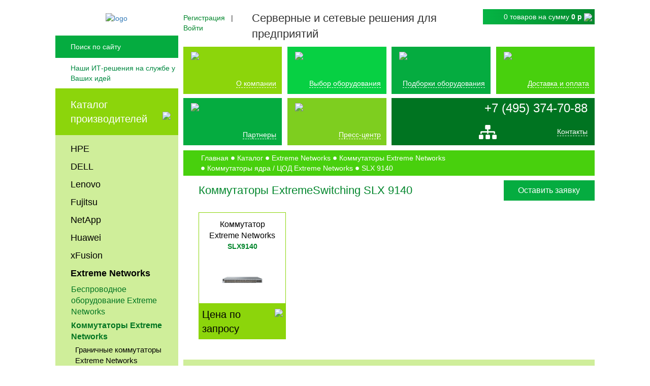

--- FILE ---
content_type: text/html; charset=UTF-8
request_url: https://www.servers-net.ru/catalog/slx-9140
body_size: 15703
content:
	<!DOCTYPE html>
	<html lang="ru">
	<head>
		<meta charset="UTF-8">
		<meta name="viewport" content="width=device-width, initial-scale=1">
		<title>Коммутаторы ExtremeSwitching SLX 9140 — характеристики, описание, цена</title>
		<link rel="preload" href="/bitrix/fonts/fontawesome-webfont.woff2?v=4.3.0" as="font">
	    	  	<link rel="icon" href="/favicon.svg" type="image/svg+xml">

        <meta name="description" content="Коммутаторы ExtremeSwitching SLX 9140 ориентированы на применение в центрах обработки данных. Это производительная и надежная модель." />
                <script type="text/javascript" data-skip-moving="true">(function(w, d, n) {var cl = "bx-core";var ht = d.documentElement;var htc = ht ? ht.className : undefined;if (htc === undefined || htc.indexOf(cl) !== -1){return;}var ua = n.userAgent;if (/(iPad;)|(iPhone;)/i.test(ua)){cl += " bx-ios";}else if (/Android/i.test(ua)){cl += " bx-android";}cl += (/(ipad|iphone|android|mobile|touch)/i.test(ua) ? " bx-touch" : " bx-no-touch");cl += w.devicePixelRatio && w.devicePixelRatio >= 2? " bx-retina": " bx-no-retina";var ieVersion = -1;if (/AppleWebKit/.test(ua)){cl += " bx-chrome";}else if ((ieVersion = getIeVersion()) > 0){cl += " bx-ie bx-ie" + ieVersion;if (ieVersion > 7 && ieVersion < 10 && !isDoctype()){cl += " bx-quirks";}}else if (/Opera/.test(ua)){cl += " bx-opera";}else if (/Gecko/.test(ua)){cl += " bx-firefox";}if (/Macintosh/i.test(ua)){cl += " bx-mac";}ht.className = htc ? htc + " " + cl : cl;function isDoctype(){if (d.compatMode){return d.compatMode == "CSS1Compat";}return d.documentElement && d.documentElement.clientHeight;}function getIeVersion(){if (/Opera/i.test(ua) || /Webkit/i.test(ua) || /Firefox/i.test(ua) || /Chrome/i.test(ua)){return -1;}var rv = -1;if (!!(w.MSStream) && !(w.ActiveXObject) && ("ActiveXObject" in w)){rv = 11;}else if (!!d.documentMode && d.documentMode >= 10){rv = 10;}else if (!!d.documentMode && d.documentMode >= 9){rv = 9;}else if (d.attachEvent && !/Opera/.test(ua)){rv = 8;}if (rv == -1 || rv == 8){var re;if (n.appName == "Microsoft Internet Explorer"){re = new RegExp("MSIE ([0-9]+[\.0-9]*)");if (re.exec(ua) != null){rv = parseFloat(RegExp.$1);}}else if (n.appName == "Netscape"){rv = 11;re = new RegExp("Trident/.*rv:([0-9]+[\.0-9]*)");if (re.exec(ua) != null){rv = parseFloat(RegExp.$1);}}}return rv;}})(window, document, navigator);</script>


<link href="/bitrix/cache/css/s1/servers-net/kernel_main/kernel_main_v1.css?172779784828585" type="text/css"  rel="stylesheet" />
<link href="/bitrix/js/ui/fonts/opensans/ui.font.opensans.min.css?17277962271861" type="text/css"  rel="stylesheet" />
<link href="/bitrix/css/main/bootstrap.min.css?1727796225121326" type="text/css"  rel="stylesheet" />
<link href="/bitrix/css/main/themes/blue/style.min.css?1727796225331" type="text/css"  rel="stylesheet" />
<link href="/bitrix/cache/css/s1/servers-net/page_ebbd707ef06c2f960ca20907c69b93f3/page_ebbd707ef06c2f960ca20907c69b93f3_v1.css?17277967414420" type="text/css"  rel="stylesheet" />
<link href="/bitrix/cache/css/s1/servers-net/template_1475a5534e7914653fc8163725b879fd/template_1475a5534e7914653fc8163725b879fd_v1.css?1757502834241416" type="text/css"  data-template-style="true" rel="stylesheet" />
        


<link rel="canonical" href="/catalog/slx-9140" />
<style>img.lazydbx{opacity:0}img.lazydbx:not(.initial){transition:opacity 1s}img.lazydbx.initial,img.lazydbx.loaded,img.lazydbx.error{opacity: 1}</style>



        		<!-- Google Tag Manager -->
				<!-- End Google Tag Manager -->
	</head>
	
<!-- Google tag (gtag.js) -->
	<body>
		<!-- Google Tag Manager (noscript) -->
		<noscript><iframe src="https://www.googletagmanager.com/ns.html?id=GTM-K4WG9TR"
		height="0" width="0" style="display:none;visibility:hidden"></iframe></noscript>
		<!-- End Google Tag Manager (noscript) -->
	    <div id="panel"></div>
		<div id="wrap">
			<div class="upper-wrap">
				<div class="sidebar">
					<div class="logo">
						<a href="/"><img alt="logo" src="data:image/svg+xml,%3Csvg%20width=%22400%22%20height=%22154%22%20xmlns=%22http://www.w3.org/2000/svg%22%20viewBox=%220%200%22%3E%3C/svg%3E" data-src="/bitrix/templates/servers-net/images/logo.png" class="lazydbx"></a>
					</div>
					<div id="search">
					<form action="/search/index.php">
		<a class="sitemap-mobile" href="#"><img src="data:image/svg+xml,%3Csvg%20width=%2237%22%20height=%2237%22%20xmlns=%22http://www.w3.org/2000/svg%22%20viewBox=%220%200%22%3E%3C/svg%3E" data-src="/bitrix/templates/servers-net/images/sitemap.png" class="lazydbx"></a>	<input id="search-field" align="right" placeholder="Поиск по сайту" type="text" name="q" maxlength="50"/>
	<input name="s" type="submit" class="search-button" value="" />
</form>
					</div>
					<div class="slogan">Наши ИТ-решения на службе у Ваших идей</div>
					<div id="vendors-catalog">
					<nav>
						<div class="vendors-head">
							<a href="/catalog/">Каталог производителей</a>
							<img src="data:image/svg+xml,%3Csvg%20width=%2218%22%20height=%2229%22%20xmlns=%22http://www.w3.org/2000/svg%22%20viewBox=%220%200%22%3E%3C/svg%3E" data-src="/bitrix/templates/servers-net/images/left-arrow.png" class="lazydbx">
							</div>
<ul class="vendors-list">
<li class='1994 navigation-catalog-level-1' id='bx_1847241719_1994'><a href='/catalog/hp'>HPE</a><ul class='section_1 hidden'></ul></li><li class='480 navigation-catalog-level-1' id='bx_1847241719_480'><a href='/catalog/dell'>DELL</a><ul class='section_1 hidden'></ul></li><li class='692 navigation-catalog-level-1' id='bx_1847241719_692'><a href='/catalog/lenovo'>Lenovo</a><ul class='section_1 hidden'></ul></li><li class='782 navigation-catalog-level-1' id='bx_1847241719_782'><a href='/catalog/fujitsu'>Fujitsu</a><ul class='section_1 hidden'></ul></li><li class='881 navigation-catalog-level-1' id='bx_1847241719_881'><a href='/catalog/netapp'>NetApp</a><ul class='section_1 hidden'></ul></li><li class='929 navigation-catalog-level-1' id='bx_1847241719_929'><a href='/catalog/huawei'>Huawei</a><ul class='section_1 hidden'></ul></li><li class='7089 navigation-catalog-level-1' id='bx_1847241719_7089'><a href='/catalog/xfusion'>xFusion</a><ul class='section_1 hidden'></ul></li><li class='1282 navigation-catalog-level-1' id='bx_1847241719_1282'><a href='/catalog/extreme_networks'>Extreme Networks</a><ul class='section_1 hidden'></ul></li><li class="vendors-bottom"><a href="#" class="showAllVendors">Все вендоры</a></li>
</ul>
					</nav>
				</div>
				<div class="equipment-catalog">
					<nav>
						<div class="equipment-head">
							<p>Основное оборудование</p>
							<img src="data:image/svg+xml,%3Csvg%20width=%2218%22%20height=%2229%22%20xmlns=%22http://www.w3.org/2000/svg%22%20viewBox=%220%200%22%3E%3C/svg%3E" data-src="/bitrix/templates/servers-net/images/left-arrow.png" class="lazydbx">
						</div>
						<ul class="equipment-list">
<li class='6418 navigation-catalog-level-1' id='bx_4145281613_6418'><a href='/types/servers/'>Серверы</a><ul class='section_1 hidden'></ul></li><li class='6419 navigation-catalog-level-1' id='bx_4145281613_6419'><a href='/types/storages/'>Системы хранения данных</a><ul class='section_1 hidden'></ul></li><li class='6420 navigation-catalog-level-1' id='bx_4145281613_6420'><a href='/types/networking/'>Сетевое оборудование</a><ul class='section_1 hidden'></ul></li><li class='6421 navigation-catalog-level-1' id='bx_4145281613_6421'><a href='/types/parts/'>Комплектующие для серверов</a><ul class='section_1 hidden'></ul></li><li class='6422 navigation-catalog-level-1' id='bx_4145281613_6422'><a href='/types/composable_sistems/'>Компонуемые системы</a><ul class='section_1 hidden'></ul></li><li class='6423 navigation-catalog-level-1' id='bx_4145281613_6423'><a href='/types/security_solutions/'>Решения по безопасности</a><ul class='section_1 hidden'></ul></li><li class='6424 navigation-catalog-level-1' id='bx_4145281613_6424'><a href='/types/software/'>Программное обеспечение</a><ul class='section_1 hidden'></ul></li><li class='6425 navigation-catalog-level-1' id='bx_4145281613_6425'><a href='/types/mounting_equipment/'>Монтажное оборудование</a><ul class='section_1 hidden'></ul></li><li class='6652 navigation-catalog-level-1' id='bx_4145281613_6652'><a href='/types/uninterruptible_power_supply/'>Источники бесперебойного питания</a><ul class='section_1 hidden'></ul></li></ul>	
						<div class="equipment-bottom"></div>
					</nav>
				</div>
				<div id="contacts">
					<div class="address"> Москва, Нахимовский проспект, 31 корп. 3</div>
					<div class="phone-number">+7 (495) 374-70-88</div>
				</div>
			</div>
			<div class="header-tablet">
				<div class="upper-block">
									<div class="mobile-contacts">
										<div class="mobile-header-contacts">
									<div id="phone-number"><a href="tel:+74953747088">+7 (495) 374-70-88</a></div>
								</div>
								<div class="mobile-header-social">
									<div class="mail-sitemap">
										<div class="mobile-mail"><a href="mailto:mail@servers-net.ru" class="mail"><img src="data:image/svg+xml,%3Csvg%20width=%22512%22%20height=%22512%22%20xmlns=%22http://www.w3.org/2000/svg%22%20viewBox=%220%200%22%3E%3C/svg%3E" alt="" data-src="/bitrix/templates/servers-net/images/mail-1.png" class="lazydbx"></a></div>
									</div>
									<div class="contacts-link">
										<a href="/contacts">Контакты</a>
									</div>
									</div>
									</div>
									<div class="cart-and-h1-mobile">
						<div id="cart" class="show-cart">
							<div id="bx_basketFKauiI" class="bx-basket"><!--'start_frame_cache_bx_basketFKauiI'--><div class="cart-top">
<a href="/personal/cart" class="cart-icon"></a>
<p>
	0 товаров					<span>
						на сумму <b class="cart-sum">0 р</b></p>
					</span>
						</p>
	<div class="mobile-auth">
														<a href="#" data-toggle="modal" data-target="#registerInner"><i class="fa fa-user" aria-hidden="true"></i></a>
							&nbsp;&nbsp;|&nbsp;&nbsp;
							<a href="#" data-toggle="modal" data-target="#loginInner"><i class="fa fa-lock"></i></a>				</div>
	<a class="cart-view" href="/personal/cart">
		<img class="web lazydbx" src="data:image/svg+xml,%3Csvg%20width=%2222%22%20height=%2213%22%20xmlns=%22http://www.w3.org/2000/svg%22%20viewBox=%220%200%22%3E%3C/svg%3E" data-src="/bitrix/templates/servers-net/images/down-arrow.png">
		<img class="mobile lazydbx" src="data:image/svg+xml,%3Csvg%20width=%2238%22%20height=%2233%22%20xmlns=%22http://www.w3.org/2000/svg%22%20viewBox=%220%200%22%3E%3C/svg%3E" data-src="/bitrix/templates/servers-net/images/cart-finger-green.png">
	</a>
	</div>
		
<!--'end_frame_cache_bx_basketFKauiI'--></div>
						</div>
														<p class="h1-slogan">Серверные и сетевые решения <br>для предприятий</p>					</div>
				<div class="logo">
													<a href="/"><img src="data:image/svg+xml,%3Csvg%20width=%22400%22%20height=%22154%22%20xmlns=%22http://www.w3.org/2000/svg%22%20viewBox=%220%200%22%3E%3C/svg%3E" data-src="/bitrix/templates/servers-net/images/logo.png" class="lazydbx"></a>						
				</div>
				<div class="other-blocks">
					<div class="cart-and-h1">
						<div id="cart" class="show-cart">
							<div id="bx_basketT0kNhm" class="bx-basket"><!--'start_frame_cache_bx_basketT0kNhm'--><div class="cart-top">
<a href="/personal/cart" class="cart-icon"></a>
<p>
	0 товаров					<span>
						на сумму <b class="cart-sum">0 р</b></p>
					</span>
						</p>
	<div class="mobile-auth">
														<a href="#" data-toggle="modal" data-target="#registerInner"><i class="fa fa-user" aria-hidden="true"></i></a>
							&nbsp;&nbsp;|&nbsp;&nbsp;
							<a href="#" data-toggle="modal" data-target="#loginInner"><i class="fa fa-lock"></i></a>				</div>
	<a class="cart-view" href="/personal/cart">
		<img class="web lazydbx" src="data:image/svg+xml,%3Csvg%20width=%2222%22%20height=%2213%22%20xmlns=%22http://www.w3.org/2000/svg%22%20viewBox=%220%200%22%3E%3C/svg%3E" data-src="/bitrix/templates/servers-net/images/down-arrow.png">
		<img class="mobile lazydbx" src="data:image/svg+xml,%3Csvg%20width=%2238%22%20height=%2233%22%20xmlns=%22http://www.w3.org/2000/svg%22%20viewBox=%220%200%22%3E%3C/svg%3E" data-src="/bitrix/templates/servers-net/images/cart-finger-green.png">
	</a>
	</div>
		
<!--'end_frame_cache_bx_basketT0kNhm'--></div>
						</div>
														<p class="h1-slogan">Серверные и сетевые решения для предприятий</p>					</div>
				<div class="auth-and-search">
				<div id="search">
					<form action="/search/index.php">
		<a class="sitemap-mobile" href="#"><img src="data:image/svg+xml,%3Csvg%20width=%2237%22%20height=%2237%22%20xmlns=%22http://www.w3.org/2000/svg%22%20viewBox=%220%200%22%3E%3C/svg%3E" data-src="/bitrix/templates/servers-net/images/sitemap.png" class="lazydbx"></a>	<input id="search-field" align="right" placeholder="Поиск по сайту" type="text" name="q" maxlength="50"/>
	<input name="s" type="submit" class="search-button" value="" />
</form>
					</div>
				</div>
											<div class="mobile-menu">
							<div class="menu-hidden-button">
								<p>Меню</p>
								<button class="hidden-button" data-toggle="modal" data-target="#mobile-menu">
									<img src="data:image/svg+xml,%3Csvg%20width=%2262%22%20height=%2252%22%20xmlns=%22http://www.w3.org/2000/svg%22%20viewBox=%220%200%22%3E%3C/svg%3E" data-src="/bitrix/templates/servers-net/images/mobile-menu.jpg" class="lazydbx">
	  </button>
							</div>		
	  
	    
	<div class="catalog-menu">
		<div class="vendors-mobile">
			<div class="dropdown">
	  <a class="dropdown-toggle catalog-menu-mobile" id="dropdownMenuLink" data-toggle="dropdown" aria-haspopup="true" aria-expanded="false">
	    Каталог производителей
	  </a>

	  <div class="dropdown-menu mobile-vendors" aria-labelledby="dropdownMenuLink">
	  <ul class="equipment-list">
<li class='1994 navigation-catalog-level-1' id='bx_2148846299_1994'><a href='/catalog/hp'>HPE</a><ul class='section_1 hidden'></ul></li><li class='480 navigation-catalog-level-1' id='bx_2148846299_480'><a href='/catalog/dell'>DELL</a><ul class='section_1 hidden'></ul></li><li class='692 navigation-catalog-level-1' id='bx_2148846299_692'><a href='/catalog/lenovo'>Lenovo</a><ul class='section_1 hidden'></ul></li><li class='782 navigation-catalog-level-1' id='bx_2148846299_782'><a href='/catalog/fujitsu'>Fujitsu</a><ul class='section_1 hidden'></ul></li><li class='881 navigation-catalog-level-1' id='bx_2148846299_881'><a href='/catalog/netapp'>NetApp</a><ul class='section_1 hidden'></ul></li><li class='929 navigation-catalog-level-1' id='bx_2148846299_929'><a href='/catalog/huawei'>Huawei</a><ul class='section_1 hidden'></ul></li><li class='7089 navigation-catalog-level-1' id='bx_2148846299_7089'><a href='/catalog/xfusion'>xFusion</a><ul class='section_1 hidden'></ul></li><li class='7685 navigation-catalog-level-1' id='bx_2148846299_7685'><a href='/catalog/astra-linux'>Astra Linux</a><ul class='section_1 hidden'></ul></li><li class='8218 navigation-catalog-level-1' id='bx_2148846299_8218'><a href='/catalog/atlas'>ATLAS</a><ul class='section_1 hidden'></ul></li><li class='7690 navigation-catalog-level-1' id='bx_2148846299_7690'><a href='/catalog/basealt'>BaseAtl</a><ul class='section_1 hidden'></ul></li><li class='7949 navigation-catalog-level-1' id='bx_2148846299_7949'><a href='/catalog/baum'>BAUM</a><ul class='section_1 hidden'></ul></li><li class='6444 navigation-catalog-level-1' id='bx_2148846299_6444'><a href='/catalog/cisco'>Cisco</a><ul class='section_1 hidden'></ul></li><li class='7996 navigation-catalog-level-1' id='bx_2148846299_7996'><a href='/catalog/crusader'>Crusader</a><ul class='section_1 hidden'></ul></li><li class='7872 navigation-catalog-level-1' id='bx_2148846299_7872'><a href='/catalog/cyberpower'>CyberPower</a><ul class='section_1 hidden'></ul></li><li class='7778 navigation-catalog-level-1' id='bx_2148846299_7778'><a href='/catalog/dcn'>DCN</a><ul class='section_1 hidden'></ul></li><li class='8453 navigation-catalog-level-1' id='bx_2148846299_8453'><a href='/catalog/delta-computers'>Delta Computers</a><ul class='section_1 hidden'></ul></li><li class='7850 navigation-catalog-level-1' id='bx_2148846299_7850'><a href='/catalog/f-plus-tech'>F+ tech</a><ul class='section_1 hidden'></ul></li><li class='8217 navigation-catalog-level-1' id='bx_2148846299_8217'><a href='/catalog/gagarin'>GAGARIN</a><ul class='section_1 hidden'></ul></li><li class='7994 navigation-catalog-level-1' id='bx_2148846299_7994'><a href='/catalog/gigabyte'>Gigabyte</a><ul class='section_1 hidden'></ul></li><li class='8000 navigation-catalog-level-1' id='bx_2148846299_8000'><a href='/catalog/h3c'>H3C</a><ul class='section_1 hidden'></ul></li><li class='7945 navigation-catalog-level-1' id='bx_2148846299_7945'><a href='/catalog/helius'>Helius</a><ul class='section_1 hidden'></ul></li><li class='7957 navigation-catalog-level-1' id='bx_2148846299_7957'><a href='/catalog/icl'>ICL Техно</a><ul class='section_1 hidden'></ul></li><li class='8042 navigation-catalog-level-1' id='bx_2148846299_8042'><a href='/catalog/infotecs'>Infotecs</a><ul class='section_1 hidden'></ul></li><li class='7989 navigation-catalog-level-1' id='bx_2148846299_7989'><a href='/catalog/inspur'>Inspur</a><ul class='section_1 hidden'></ul></li><li class='8443 navigation-catalog-level-1' id='bx_2148846299_8443'><a href='/catalog/iqtools'>IQTools</a><ul class='section_1 hidden'></ul></li><li class='8164 navigation-catalog-level-1' id='bx_2148846299_8164'><a href='/catalog/iru'>iRU</a><ul class='section_1 hidden'></ul></li><li class='8430 navigation-catalog-level-1' id='bx_2148846299_8430'><a href='/catalog/iva'>IVA Technologies</a><ul class='section_1 hidden'></ul></li><li class='8471 navigation-catalog-level-1' id='bx_2148846299_8471'><a href='/catalog/linki'>Linki</a><ul class='section_1 hidden'></ul></li><li class='7867 navigation-catalog-level-1' id='bx_2148846299_7867'><a href='/catalog/maipu'>Maipu</a><ul class='section_1 hidden'></ul></li><li class='7984 navigation-catalog-level-1' id='bx_2148846299_7984'><a href='/catalog/nerpa'>Nerpa</a><ul class='section_1 hidden'></ul></li><li class='8572 navigation-catalog-level-1' id='bx_2148846299_8572'><a href='/catalog/openyard'>OpenYard</a><ul class='section_1 hidden'></ul></li><li class='8436 navigation-catalog-level-1' id='bx_2148846299_8436'><a href='/catalog/postgres-pro'>Postgres Pro</a><ul class='section_1 hidden'></ul></li><li class='8003 navigation-catalog-level-1' id='bx_2148846299_8003'><a href='/catalog/qsan'>QSAN</a><ul class='section_1 hidden'></ul></li><li class='7408 navigation-catalog-level-1' id='bx_2148846299_7408'><a href='/catalog/qtech'>QTECH</a><ul class='section_1 hidden'></ul></li><li class='7947 navigation-catalog-level-1' id='bx_2148846299_7947'><a href='/catalog/raidix'>RAIDIX</a><ul class='section_1 hidden'></ul></li><li class='8536 navigation-catalog-level-1' id='bx_2148846299_8536'><a href='/catalog/rdw-computers'>RDW Computers</a><ul class='section_1 hidden'></ul></li><li class='7692 navigation-catalog-level-1' id='bx_2148846299_7692'><a href='/catalog/red-hat'>Red Hat</a><ul class='section_1 hidden'></ul></li><li class='7466 navigation-catalog-level-1' id='bx_2148846299_7466'><a href='/catalog/rikor'>Rikor</a><ul class='section_1 hidden'></ul></li><li class='7725 navigation-catalog-level-1' id='bx_2148846299_7725'><a href='/catalog/ruijie-networks'>Ruijie Networks</a><ul class='section_1 hidden'></ul></li><li class='7463 navigation-catalog-level-1' id='bx_2148846299_7463'><a href='/catalog/sitronics'>Sitronics</a><ul class='section_1 hidden'></ul></li><li class='8344 navigation-catalog-level-1' id='bx_2148846299_8344'><a href='/catalog/snr'>SNR</a><ul class='section_1 hidden'></ul></li><li class='8068 navigation-catalog-level-1' id='bx_2148846299_8068'><a href='/catalog/usergate'>UserGate</a><ul class='section_1 hidden'></ul></li><li class='7979 navigation-catalog-level-1' id='bx_2148846299_7979'><a href='/catalog/utinet'>UTINET</a><ul class='section_1 hidden'></ul></li><li class='8227 navigation-catalog-level-1' id='bx_2148846299_8227'><a href='/catalog/zrj'>ZRJ</a><ul class='section_1 hidden'></ul></li><li class='7816 navigation-catalog-level-1' id='bx_2148846299_7816'><a href='/catalog/abitech-pro'>Абитех Про</a><ul class='section_1 hidden'></ul></li><li class='8171 navigation-catalog-level-1' id='bx_2148846299_8171'><a href='/catalog/aquarius'>Аквариус</a><ul class='section_1 hidden'></ul></li><li class='7687 navigation-catalog-level-1' id='bx_2148846299_7687'><a href='/catalog/almi-partner'>АЛМИ Партнер</a><ul class='section_1 hidden'></ul></li><li class='8266 navigation-catalog-level-1' id='bx_2148846299_8266'><a href='/catalog/argo'>АРГО</a><ul class='section_1 hidden'></ul></li><li class='7835 navigation-catalog-level-1' id='bx_2148846299_7835'><a href='/catalog/vector-technologies'>Вектор Технологии</a><ul class='section_1 hidden'></ul></li><li class='7938 navigation-catalog-level-1' id='bx_2148846299_7938'><a href='/catalog/graviton'>Гравитон</a><ul class='section_1 hidden'></ul></li><li class='8489 navigation-catalog-level-1' id='bx_2148846299_8489'><a href='/catalog/dataru'>ДатаРу</a><ul class='section_1 hidden'></ul></li><li class='8096 navigation-catalog-level-1' id='bx_2148846299_8096'><a href='/catalog/ermak'>Ермак</a><ul class='section_1 hidden'></ul></li><li class='7700 navigation-catalog-level-1' id='bx_2148846299_7700'><a href='/catalog/impuls'>ИМПУЛЬС</a><ul class='section_1 hidden'></ul></li><li class='8575 navigation-catalog-level-1' id='bx_2148846299_8575'><a href='/catalog/cyberprotect'>Киберпротект</a><ul class='section_1 hidden'></ul></li><li class='8117 navigation-catalog-level-1' id='bx_2148846299_8117'><a href='/catalog/securitycode'>Код Безопасности</a><ul class='section_1 hidden'></ul></li><li class='8150 navigation-catalog-level-1' id='bx_2148846299_8150'><a href='/catalog/cryptopro'>КриптоПро</a><ul class='section_1 hidden'></ul></li><li class='8413 navigation-catalog-level-1' id='bx_2148846299_8413'><a href='/catalog/norsi-trans'>Норси-Транс</a><ul class='section_1 hidden'></ul></li><li class='7693 navigation-catalog-level-1' id='bx_2148846299_7693'><a href='/catalog/parus-electro'>Парус Электро</a><ul class='section_1 hidden'></ul></li><li class='7691 navigation-catalog-level-1' id='bx_2148846299_7691'><a href='/catalog/red-soft'>РЕД СОФТ</a><ul class='section_1 hidden'></ul></li><li class='7689 navigation-catalog-level-1' id='bx_2148846299_7689'><a href='/catalog/rosa'>РОСА</a><ul class='section_1 hidden'></ul></li><li class='8131 navigation-catalog-level-1' id='bx_2148846299_8131'><a href='/catalog/s-terra'>С-Терра</a><ul class='section_1 hidden'></ul></li><li class='8481 navigation-catalog-level-1' id='bx_2148846299_8481'><a href='/catalog/sila'>СИЛА</a><ul class='section_1 hidden'></ul></li><li class='1282 navigation-catalog-level-1' id='bx_2148846299_1282'><a href='/catalog/extreme_networks'>Extreme Networks</a><ul class='section_1 hidden'></ul></li><li class='1403 navigation-catalog-level-1' id='bx_2148846299_1403'><a href='/catalog/apc'>APC</a><ul class='section_1 hidden'></ul></li><li class='1450 navigation-catalog-level-1' id='bx_2148846299_1450'><a href='/catalog/juniper'>Juniper</a><ul class='section_1 hidden'></ul></li><li class='1532 navigation-catalog-level-1' id='bx_2148846299_1532'><a href='/catalog/allied_telesis'>Allied Telesis</a><ul class='section_1 hidden'></ul></li><li class='1693 navigation-catalog-level-1' id='bx_2148846299_1693'><a href='/catalog/qlogic'>QLogic</a><ul class='section_1 hidden'></ul></li><li class='1723 navigation-catalog-level-1' id='bx_2148846299_1723'><a href='/catalog/brocade'>Brocade</a><ul class='section_1 hidden'></ul></li><li class='1741 navigation-catalog-level-1' id='bx_2148846299_1741'><a href='/catalog/emulex'>Emulex</a><ul class='section_1 hidden'></ul></li><li class='1748 navigation-catalog-level-1' id='bx_2148846299_1748'><a href='/catalog/mellanox'>Nvidia Mellanox</a><ul class='section_1 hidden'></ul></li><li class='1801 navigation-catalog-level-1' id='bx_2148846299_1801'><a href='/catalog/infortrend'>Infortrend</a><ul class='section_1 hidden'></ul></li><li class='1861 navigation-catalog-level-1' id='bx_2148846299_1861'><a href='/catalog/quantum'>Quantum</a><ul class='section_1 hidden'></ul></li><li class='1904 navigation-catalog-level-1' id='bx_2148846299_1904'><a href='/catalog/finisar'>Finisar</a><ul class='section_1 hidden'></ul></li><li class='7419 navigation-catalog-level-1' id='bx_2148846299_7419'><a href='/catalog/natex'>Nateks</a><ul class='section_1 hidden'></ul></li><li class='7459 navigation-catalog-level-1' id='bx_2148846299_7459'><a href='/catalog/aerodisk'>AeroDisk</a><ul class='section_1 hidden'></ul></li><li class='7470 navigation-catalog-level-1' id='bx_2148846299_7470'><a href='/catalog/eltex'>Eltex</a><ul class='section_1 hidden'></ul></li><li class='1914 navigation-catalog-level-1' id='bx_2148846299_1914'><a href='/catalog/eaton'>Eaton</a><ul class='section_1 hidden'></ul></li><li class='1923 navigation-catalog-level-1' id='bx_2148846299_1923'><a href='/catalog/supermicro'>SuperMicro</a><ul class='section_1 hidden'></ul></li><li class='1932 navigation-catalog-level-1' id='bx_2148846299_1932'><a href='/catalog/intel'>Intel</a><ul class='section_1 hidden'></ul></li><li class='1950 navigation-catalog-level-1' id='bx_2148846299_1950'><a href='/catalog/amd'>AMD</a><ul class='section_1 hidden'></ul></li><li class='1952 navigation-catalog-level-1' id='bx_2148846299_1952'><a href='/catalog/asus'>ASUS</a><ul class='section_1 hidden'></ul></li><li class='1959 navigation-catalog-level-1' id='bx_2148846299_1959'><a href='/catalog/seagate'>Seagate</a><ul class='section_1 hidden'></ul></li><li class='1972 navigation-catalog-level-1' id='bx_2148846299_1972'><a href='/catalog/qnap'>QNAP</a><ul class='section_1 hidden'></ul></li><li class='1976 navigation-catalog-level-1' id='bx_2148846299_1976'><a href='/catalog/synology'>Synology</a><ul class='section_1 hidden'></ul></li><li class='1980 navigation-catalog-level-1' id='bx_2148846299_1980'><a href='/catalog/western_digital'>Western Digital</a><ul class='section_1 hidden'></ul></li><li class='1991 navigation-catalog-level-1' id='bx_2148846299_1991'><a href='/catalog/microsoft'>Microsoft</a><ul class='section_1 hidden'></ul></li></ul>	  	  </div>
	</div>
		</div>
		<div class="equipment-mobile"><div class="dropdown">
	  <a class="dropdown-toggle catalog-menu-mobile" id="dropdownMenuLink" data-toggle="dropdown" aria-haspopup="true" aria-expanded="false">
	    Основное оборудование
	  </a>

	  <div class="dropdown-menu mobile-equipment" aria-labelledby="dropdownMenuLink">
	    <ul class="equipment-list">
<li class='6418 navigation-catalog-level-1' id='bx_510680952_6418'><a href='/types/servers/'>Серверы</a><ul class='section_1 hidden'></ul></li><li class='6419 navigation-catalog-level-1' id='bx_510680952_6419'><a href='/types/storages/'>Системы хранения данных</a><ul class='section_1 hidden'></ul></li><li class='6420 navigation-catalog-level-1' id='bx_510680952_6420'><a href='/types/networking/'>Сетевое оборудование</a><ul class='section_1 hidden'></ul></li><li class='6421 navigation-catalog-level-1' id='bx_510680952_6421'><a href='/types/parts/'>Комплектующие для серверов</a><ul class='section_1 hidden'></ul></li><li class='6422 navigation-catalog-level-1' id='bx_510680952_6422'><a href='/types/composable_sistems/'>Компонуемые системы</a><ul class='section_1 hidden'></ul></li><li class='6423 navigation-catalog-level-1' id='bx_510680952_6423'><a href='/types/security_solutions/'>Решения по безопасности</a><ul class='section_1 hidden'></ul></li><li class='6424 navigation-catalog-level-1' id='bx_510680952_6424'><a href='/types/software/'>Программное обеспечение</a><ul class='section_1 hidden'></ul></li><li class='6425 navigation-catalog-level-1' id='bx_510680952_6425'><a href='/types/mounting_equipment/'>Монтажное оборудование</a><ul class='section_1 hidden'></ul></li><li class='6652 navigation-catalog-level-1' id='bx_510680952_6652'><a href='/types/uninterruptible_power_supply/'>Источники бесперебойного питания</a><ul class='section_1 hidden'></ul></li></ul>	  </div>
	</div></div>
	</div>
						</div>		
				</div>
				</div>
				<nav class="header-menu">
						<ul class="menu">
							<li class="about">
								<img src="data:image/svg+xml,%3Csvg%20width=%2268%22%20height=%2264%22%20xmlns=%22http://www.w3.org/2000/svg%22%20viewBox=%220%200%22%3E%3C/svg%3E" data-src="/bitrix/templates/servers-net/images/about.png" class="lazydbx">
								<div>
									<a href="/about">О компании</a>
								</div>
							</li>
							<li class="equipment"><img src="data:image/svg+xml,%3Csvg%20width=%22158%22%20height=%22133%22%20xmlns=%22http://www.w3.org/2000/svg%22%20viewBox=%220%200%22%3E%3C/svg%3E" data-src="/bitrix/templates/servers-net/images/equipment.png" class="lazydbx">
								<div>
									<a href="/equipment">Выбор оборудования</a>
								</div>
							</li>
							<li class="solutions"><img src="data:image/svg+xml,%3Csvg%20width=%2299%22%20height=%2272%22%20xmlns=%22http://www.w3.org/2000/svg%22%20viewBox=%220%200%22%3E%3C/svg%3E" data-src="/bitrix/templates/servers-net/images/solutions.png" class="lazydbx">
								<div>
									<a href="/solutions">Подборки оборудования</a>
								</div>
							</li>
							<li class="delivery">
								<img src="data:image/svg+xml,%3Csvg%20width=%22100%22%20height=%22100%22%20xmlns=%22http://www.w3.org/2000/svg%22%20viewBox=%220%200%22%3E%3C/svg%3E" data-src="/bitrix/templates/servers-net/images/delivery.png" class="lazydbx">
								<div>
									<a href="/delivery">Доставка и оплата</a>
								</div>
							</li>
							<li class="partners">
								<img src="data:image/svg+xml,%3Csvg%20width=%22100%22%20height=%22100%22%20xmlns=%22http://www.w3.org/2000/svg%22%20viewBox=%220%200%22%3E%3C/svg%3E" data-src="/bitrix/templates/servers-net/images/partners.png" class="lazydbx">
								<div>
									<a href="/partners">Партнеры</a>
								</div>
							</li>							<li class="press">
								<img src="data:image/svg+xml,%3Csvg%20width=%22100%22%20height=%22100%22%20xmlns=%22http://www.w3.org/2000/svg%22%20viewBox=%220%200%22%3E%3C/svg%3E" data-src="/bitrix/templates/servers-net/images/press.png" class="lazydbx">
	  <div><a id="dropdownMenuButton" data-toggle="dropdown" aria-haspopup="true" aria-expanded="false">
	    Пресс-центр
	  </a>
	  <div class="dropdown-menu" aria-labelledby="dropdownMenuButton">
	    <div class="dropdown-item"><a href="/press/news">Новости</a></div>
	    	    <div class="dropdown-item"><a href="/press/articles">Статьи</a></div>
	  </div></div>

							</li>
							<li class="contacts">
								<div class="header-contacts">
									<div id="phone-number">+7 (495) 374-70-88</div>
									<div class="mobile-mail"><a href="#" class="mail"></a></div>
								</div>
								<div class="header-social">
									<div class="mail-sitemap">
										<a href="mailto:mail@servers-net.ru" class="mail web"><img src="data:image/svg+xml,%3Csvg%20width=%22512%22%20height=%22512%22%20xmlns=%22http://www.w3.org/2000/svg%22%20viewBox=%220%200%22%3E%3C/svg%3E" alt="" data-src="/bitrix/templates/servers-net/images/mail-1.png" class="lazydbx"></a>
										<a href="/sitemap" id="sitemap"><i class="fa fa-sitemap fa-2x"></i></a>
									</div>
									<div class="contacts-link">
										<a href="/contacts">Контакты</a>
									</div>
									</div>
							</li>
						</ul>
					</nav>
			</div>
			<div class="main-container">
				<header>
					<div class="header-top">
						<div class="auth">
														<a href="#" data-toggle="modal" data-target="#registerInner">Регистрация</a>
							&nbsp;&nbsp;|&nbsp;&nbsp;
							<a href="#" data-toggle="modal" data-target="#loginInner">Войти</a>						</div>
						<div class="header-middle">
															<p class="h1-slogan">Серверные и сетевые решения для предприятий</p>							</div>
						<div id="cart" class="show-cart">
							<div id="bx_basketpCwjw4" class="bx-basket"><!--'start_frame_cache_bx_basketpCwjw4'--><div class="cart-top">
<a href="/personal/cart" class="cart-icon"></a>
<p>
	0 товаров					<span>
						на сумму <b class="cart-sum">0 р</b></p>
					</span>
						</p>
	<div class="mobile-auth">
														<a href="#" data-toggle="modal" data-target="#registerInner"><i class="fa fa-user" aria-hidden="true"></i></a>
							&nbsp;&nbsp;|&nbsp;&nbsp;
							<a href="#" data-toggle="modal" data-target="#loginInner"><i class="fa fa-lock"></i></a>				</div>
	<a class="cart-view" href="/personal/cart">
		<img class="web lazydbx" src="data:image/svg+xml,%3Csvg%20width=%2222%22%20height=%2213%22%20xmlns=%22http://www.w3.org/2000/svg%22%20viewBox=%220%200%22%3E%3C/svg%3E" data-src="/bitrix/templates/servers-net/images/down-arrow.png">
		<img class="mobile lazydbx" src="data:image/svg+xml,%3Csvg%20width=%2238%22%20height=%2233%22%20xmlns=%22http://www.w3.org/2000/svg%22%20viewBox=%220%200%22%3E%3C/svg%3E" data-src="/bitrix/templates/servers-net/images/cart-finger-green.png">
	</a>
	</div>
		
<!--'end_frame_cache_bx_basketpCwjw4'--></div>
						</div>
					</div>
					<nav class="header-menu">
						<ul class="menu">
							<li class="about">
								<img src="data:image/svg+xml,%3Csvg%20width=%2268%22%20height=%2264%22%20xmlns=%22http://www.w3.org/2000/svg%22%20viewBox=%220%200%22%3E%3C/svg%3E" data-src="/bitrix/templates/servers-net/images/about.png" class="lazydbx">
								<div>
									<a href="/about">О компании</a>
								</div>
							</li>
							<li class="equipment"><img src="data:image/svg+xml,%3Csvg%20width=%22158%22%20height=%22133%22%20xmlns=%22http://www.w3.org/2000/svg%22%20viewBox=%220%200%22%3E%3C/svg%3E" data-src="/bitrix/templates/servers-net/images/equipment.png" class="lazydbx">
								<div>
									<a href="/equipment">Выбор оборудования</a>
								</div>
							</li>
							<li class="solutions"><img src="data:image/svg+xml,%3Csvg%20width=%2299%22%20height=%2272%22%20xmlns=%22http://www.w3.org/2000/svg%22%20viewBox=%220%200%22%3E%3C/svg%3E" data-src="/bitrix/templates/servers-net/images/solutions.png" class="lazydbx">
								<div>
									<a href="/solutions">Подборки оборудования</a>
								</div>
							</li>
							<li class="delivery">
								<img src="data:image/svg+xml,%3Csvg%20width=%22100%22%20height=%22100%22%20xmlns=%22http://www.w3.org/2000/svg%22%20viewBox=%220%200%22%3E%3C/svg%3E" data-src="/bitrix/templates/servers-net/images/delivery.png" class="lazydbx">
								<div>
									<a href="/delivery">Доставка и оплата</a>
								</div>
							</li>
							<li class="partners">
								<img src="data:image/svg+xml,%3Csvg%20width=%22100%22%20height=%22100%22%20xmlns=%22http://www.w3.org/2000/svg%22%20viewBox=%220%200%22%3E%3C/svg%3E" data-src="/bitrix/templates/servers-net/images/partners.png" class="lazydbx">
								<div>
									<a href="/partners">Партнеры</a>
								</div>
							</li>							<li class="press">
								<img src="data:image/svg+xml,%3Csvg%20width=%22100%22%20height=%22100%22%20xmlns=%22http://www.w3.org/2000/svg%22%20viewBox=%220%200%22%3E%3C/svg%3E" data-src="/bitrix/templates/servers-net/images/press.png" class="lazydbx">
	  <div class="open web"><a class="menu-hover">
	    Пресс-центр
	  </a>
	  <div class="dropdown-menu web-vers">
	    <div class="dropdown-item"><a href="/press/news">Новости</a></div>
	    	    <div class="dropdown-item"><a href="/press/articles">Статьи</a></div>
	  </div></div>

							</li>
							<li class="contacts">
								<div id="phone-number">+7 (495) 374-70-88</div>
								<div class="header-social">
									<div class="mail-sitemap">
										<a href="mailto:mail@servers-net.ru" class="mail web"><img src="data:image/svg+xml,%3Csvg%20width=%22512%22%20height=%22512%22%20xmlns=%22http://www.w3.org/2000/svg%22%20viewBox=%220%200%22%3E%3C/svg%3E" alt="" data-src="/bitrix/templates/servers-net/images/mail-1.png" class="lazydbx"></a>
										<a href="/sitemap" id="sitemap"><i class="fa fa-sitemap fa-2x"></i></a>
									</div>
									<div class="contacts-link">
										<a href="/contacts">Контакты</a>
									</div>
									</div>
							</li>
						</ul>
					</nav>
				</header>
									<div class="catalogs-adaptive">
						<div class="vendors-catalog adaptive">
					<nav>
						<div class="vendors-head">
							<a href="/catalog/">Каталог производителей</a>
							<img src="data:image/svg+xml,%3Csvg%20width=%2218%22%20height=%2229%22%20xmlns=%22http://www.w3.org/2000/svg%22%20viewBox=%220%200%22%3E%3C/svg%3E" class="vendors-tab lazydbx" data-src="/bitrix/templates/servers-net/images/left-arrow.png">
						</div>
						
<ul class="verdors-list">
<li class='1994 navigation-catalog-level-1' id='bx_1769435118_1994'><a href='/catalog/hp'>HPE</a><ul class='section_1 hidden'></ul></li><li class='480 navigation-catalog-level-1' id='bx_1769435118_480'><a href='/catalog/dell'>DELL</a><ul class='section_1 hidden'></ul></li><li class='692 navigation-catalog-level-1' id='bx_1769435118_692'><a href='/catalog/lenovo'>Lenovo</a><ul class='section_1 hidden'></ul></li><li class='782 navigation-catalog-level-1' id='bx_1769435118_782'><a href='/catalog/fujitsu'>Fujitsu</a><ul class='section_1 hidden'></ul></li><li class='881 navigation-catalog-level-1' id='bx_1769435118_881'><a href='/catalog/netapp'>NetApp</a><ul class='section_1 hidden'></ul></li><li class='929 navigation-catalog-level-1' id='bx_1769435118_929'><a href='/catalog/huawei'>Huawei</a><ul class='section_1 hidden'></ul></li><li class='7089 navigation-catalog-level-1' id='bx_1769435118_7089'><a href='/catalog/xfusion'>xFusion</a><ul class='section_1 hidden'></ul></li></ul>
<div class="vendors-bottom"><a href="#" class="showAllVendors">Все вендоры</a>
	<img src="data:image/svg+xml,%3Csvg%20width=%2222%22%20height=%2213%22%20xmlns=%22http://www.w3.org/2000/svg%22%20viewBox=%220%200%22%3E%3C/svg%3E" data-src="/bitrix/templates/servers-net/images/down-arrow.png" class="lazydbx"></div>					</nav>
				</div>
				<div class="equipment-catalog adaptive">
					<nav>
						<div class="equipment-head">
							<p>Основное оборудование</p>
							<img src="data:image/svg+xml,%3Csvg%20width=%2218%22%20height=%2229%22%20xmlns=%22http://www.w3.org/2000/svg%22%20viewBox=%220%200%22%3E%3C/svg%3E" class="equipment-tab lazydbx" data-src="/bitrix/templates/servers-net/images/left-arrow.png">
						</div>
							<ul class="equipment-list">
<li class='6418 navigation-catalog-level-1' id='bx_4034805332_6418'><a href='/types/servers/'>Серверы</a><ul class='section_1 hidden'></ul></li><li class='6419 navigation-catalog-level-1' id='bx_4034805332_6419'><a href='/types/storages/'>Системы хранения данных</a><ul class='section_1 hidden'></ul></li><li class='6420 navigation-catalog-level-1' id='bx_4034805332_6420'><a href='/types/networking/'>Сетевое оборудование</a><ul class='section_1 hidden'></ul></li><li class='6421 navigation-catalog-level-1' id='bx_4034805332_6421'><a href='/types/parts/'>Комплектующие для серверов</a><ul class='section_1 hidden'></ul></li><li class='6422 navigation-catalog-level-1' id='bx_4034805332_6422'><a href='/types/composable_sistems/'>Компонуемые системы</a><ul class='section_1 hidden'></ul></li><li class='6423 navigation-catalog-level-1' id='bx_4034805332_6423'><a href='/types/security_solutions/'>Решения по безопасности</a><ul class='section_1 hidden'></ul></li><li class='6424 navigation-catalog-level-1' id='bx_4034805332_6424'><a href='/types/software/'>Программное обеспечение</a><ul class='section_1 hidden'></ul></li><li class='6425 navigation-catalog-level-1' id='bx_4034805332_6425'><a href='/types/mounting_equipment/'>Монтажное оборудование</a><ul class='section_1 hidden'></ul></li><li class='6652 navigation-catalog-level-1' id='bx_4034805332_6652'><a href='/types/uninterruptible_power_supply/'>Источники бесперебойного питания</a><ul class='section_1 hidden'></ul></li></ul>						<div class="equipment-bottom"></div>
					</nav>
				</div>
					</div>
					<nav id="breadcrumbs">
							
																	<link href="/bitrix/css/main/font-awesome.css?172779622528777" type="text/css" rel="stylesheet" />
<div class="ssr-breadcrumb" itemprop="http://schema.org/breadcrumb" itemscope itemtype="http://schema.org/BreadcrumbList">
			<div class="breadcrumb-item" id="bx_breadcrumb_0" itemprop="itemListElement" itemscope itemtype="http://schema.org/ListItem">
				
				<a itemprop="item" href="/" title="Главная" itemprop="url">
					<span itemprop="name">Главная</span>
				</a>
				<meta itemprop="position" content="1" />
			</div>
			<div class="breadcrumb-item" id="bx_breadcrumb_1" itemprop="itemListElement" itemscope itemtype="http://schema.org/ListItem">
				<i class="fa fa-circle" id="fa-circle"></i>
				<a itemprop="item" href="/catalog/" title="Каталог" itemprop="url">
					<span itemprop="name">Каталог</span>
				</a>
				<meta itemprop="position" content="2" />
			</div>
			<div class="breadcrumb-item" id="bx_breadcrumb_2" itemprop="itemListElement" itemscope itemtype="http://schema.org/ListItem">
				<i class="fa fa-circle" id="fa-circle"></i>
				<a itemprop="item" href="/catalog/extreme_networks" title="Extreme Networks" itemprop="url">
					<span itemprop="name">Extreme Networks</span>
				</a>
				<meta itemprop="position" content="3" />
			</div>
			<div class="breadcrumb-item" id="bx_breadcrumb_3" itemprop="itemListElement" itemscope itemtype="http://schema.org/ListItem">
				<i class="fa fa-circle" id="fa-circle"></i>
				<a itemprop="item" href="/catalog/extreme-switching" title="Коммутаторы Extreme Networks" itemprop="url">
					<span itemprop="name">Коммутаторы Extreme Networks</span>
				</a>
				<meta itemprop="position" content="4" />
			</div>
			<div class="breadcrumb-item" id="bx_breadcrumb_4" itemprop="itemListElement" itemscope itemtype="http://schema.org/ListItem">
				<i class="fa fa-circle" id="fa-circle"></i>
				<a itemprop="item" href="/catalog/extreme-core-data-center" title="Коммутаторы ядра / ЦОД Extreme Networks" itemprop="url">
					<span itemprop="name">Коммутаторы ядра / ЦОД Extreme Networks</span>
				</a>
				<meta itemprop="position" content="5" />
			</div>
			<div class="breadcrumb-item" itemprop="itemListElement" itemscope itemtype="http://schema.org/ListItem">
				<i class="fa fa-circle" id="fa-circle"></i>
				<span itemprop="name">SLX 9140</span>
				<meta itemprop="position" content="6" />
			</div><div style="clear:both"></div></div>													</nav><div class="page">
	<div class="section-head">
	<h1>Коммутаторы ExtremeSwitching SLX 9140</h1>
	<button class="order-model" data-toggle="modal" data-target="#ordermodel" value="Оставить заявку">Оставить заявку</button>

</div>

<div class="row mp-product-listing">
	</div>
<div id="comp_4387fe9f06c7916711bc0d38ec025180">
<!-- pagination-container -->
	
	<div class="row mp-product-listing element-list">
						<div class="col-xs-12 col-md-3 mp-item" style="margin: 20px 0 0 0;">
				<a href="/catalog/slx-9140/slx-9140">
					<div class="product-item">
					<div class="item-inner">
						<p class="product-name">
														Коммутатор Extreme Networks							<b>SLX9140</b> 						</p>
						<div class="product-middle">
							<div class="product-img">	
															<img src="data:image/svg+xml,%3Csvg%20width=%22640%22%20height=%22480%22%20xmlns=%22http://www.w3.org/2000/svg%22%20viewBox=%220%200%22%3E%3C/svg%3E" data-src="/upload/iblock/d41/slx9140.jpg" class="lazydbx">
													</div>
						<div class="product-info">
							<p>
								ExtremeSwitching SLX 9140 - это фиксированный листовой коммутатор 25/100 GbE с буфером пакетов 24 МБ и общей пропускной способностью 1,8 Тбит / с на входе и вых...							</p>
						</div>
						
						</div>
					</div>
					<div id="product_cart" class="item-bottom">
						<div class="product-price">
														<p style="font-size: 20px;">Цена по запросу</p>
													</div>
						<div class="product-buy">
							<a id="try_to_buy" class="main-to-cart add-to-cart" data-id="73244" href="#" rel="nofollow">
								<img src="data:image/svg+xml,%3Csvg%20width=%2238%22%20height=%2233%22%20xmlns=%22http://www.w3.org/2000/svg%22%20viewBox=%220%200%22%3E%3C/svg%3E" data-src="/bitrix/templates/servers-net/images/cart-finger.png" class="lazydbx">
							</a>

							<!--<a href="/catalog/slx-9140?SECTION_CODE=slx-9140&amp;action=ADD2BASKET&amp;id=73244" onclick="BX.ajax.insertToNode('/catalog/slx-9140?SECTION_CODE=slx-9140&amp;action=ADD2BASKET&amp;id=73244&amp;bxajaxid=4387fe9f06c7916711bc0d38ec025180', 'comp_4387fe9f06c7916711bc0d38ec025180'); return false;"  class="main-to-cart add-to-cart" >
								<img src="data:image/svg+xml,%3Csvg%20width=%2238%22%20height=%2233%22%20xmlns=%22http://www.w3.org/2000/svg%22%20viewBox=%220%200%22%3E%3C/svg%3E" data-src="/bitrix/templates/servers-net/images/cart-finger.png" class="lazydbx">
							</a>-->
							
						</div>
					</div>
				</div></a>
			</div>
						
	</div>	<div class="bottom-nav"></div>
				<div class="section-description">
				<div class="section-description-head">
					<h2>ExtremeSwitching SLX 9140 - программируемый коммутатор для ЦОД</h2>
				</div>
				<div class="section-description-body">
					<p>
	ExtremeSwitching SLX 9140 представляет собой программируемый коммутатор нового поколения типа leaf в корпусе 1U для современных центров обработки данных. Благодаря высокой плотности портов и масштабируемой архитектуре оптимизирует расходы на питание, охлаждение и пространство ЦОД. Отлично справляется с динамичным ростом виртуальных машин и цифровой трансформацией.
</p>
<h3>Преимущества и ключевые характеристики</h3>
<ul>
	<li>Производительность. ExtremeSwitching SLX 9140 обладает богатым набором функций уровней L2 и L3, оснащен 48 портами SFP28 с 1/10/25 Гбит и 6 портами QSFP28 с 100 Гбит, которые возможно смешивать между собой в зависимости от требований ЦОД. В дополнение есть широкий выбор кабелей и трансиверов. Поддерживает сетевые протоколы BFD, OSPF3-NSR и BGP4-GR, а также 64-стороннюю маршрутизацию ECMP для выравнивания нагрузки и отказоустойчивости. Имеет буфер пакетов в 24 МБ и общую пропускную способность 1,8 Тбит/с. </li>
	<li>Технологичные и программные возможности. Оснащен программируемой микросхемой ASIC для быстрого внедрения новых протоколов. Архитектуры SLX Insight и SLX Visibility Services обеспечивают мониторинг рабочей нагрузки в реальном времени. Коммутатор управляется полностью виртуализированной модульной операционной системой Extreme SLХ-OS на базе Linux, обеспечивающей отказоустойчивость на уровне процессов и изоляцию сбоев. Комплект Extreme Workflow Composer обеспечивает автоматизацию жизненного цикла оборудования. Интегрированный хостинг приложений позволяет запускать все приложения одновременно с ОС без потери производительности. </li>
</ul>				</div>
				
				<div class="section-description-bottom">
									</div>
			</div>
		
		<!-- pagination-container -->

<noindex>
<!-- Modal -->
	<div class="modal fade" id="ordermodel" tabindex="-1" role="dialog" aria-labelledby="ordermodelLabel" aria-hidden="true">
	  <div class="modal-dialog">
		<div class="modal-content">
		  <div class="modal-header">
			<p class="h2 modal-title" id="ordermodelLabel">Оставить заявку</p><i class="fa fa-times fa-2x" aria-hidden="true" data-dismiss="modal"></i>
		  </div>
		  <div id="order-form" class="modal-body">
			<form class="form-horizontal js-protected-form" role="form" id="ocm">
			  <div class="form-group">
				<label for="iproduct-selected" class="col-sm-4 control-label">Модель</label>
				<div class="col-sm-8">
				  <input type="text" class="form-control" name="productselected" id="iproduct-selected" disabled="disabled" value=" SLX 9140">
				</div>
			  </div>
			  <div class="form-group">
				<label for="iname" class="col-sm-4 control-label">Ваше имя</label>
				<div class="col-sm-8">
				  <input type="text" name="name" class="form-control" id="iname">
				</div>
			  </div>
			  <div class="form-group">
				<label for="iphone" class="col-sm-4 control-label">Телефон</label>
				<div class="col-sm-8">
				  <input type="text" name="phone" class="form-control" id="iphone">
				</div>
			  </div>
			  <div class="form-group">
				<label for="imail" class="col-sm-4 control-label">E-mail</label>
				<div class="col-sm-8">
				  <input type="text" name="mail" class="form-control" id="imail">
				</div>
			  </div>
				<div class="form-group">
					<label class="col-sm-4 control-label" for="order_comment">Примечание</label>
					<div class="col-sm-8">
						<textarea name='message' id='icomment' class="form-control" rows="3"></textarea>
					</div>
				</div>
							</form>
			<div id="eoibprogress">
				<p><img src="data:image/svg+xml,%3Csvg%20width=%2250%22%20height=%2250%22%20xmlns=%22http://www.w3.org/2000/svg%22%20viewBox=%220%200%22%3E%3C/svg%3E" alt="Запрос обрабатывается" title="Запрос обрабатывается" data-src="/bitrix/templates/servers-net/images/spinner.gif" class="lazydbx"></p>
				<p>Пожалуйста, подождите, Ваш запрос обрабатывается.</p>
			</div>
			<div id="eoibres"></div>
		  </div>
		  <div class="modal-footer">
			 <div class="row product-buttons">
				<div class="col-xs-12 buttons-row">
					<button type="button" class="btn w-100 send-btn" id="ordermodel-send" data-form-id="ocm">Отправить</button>
				</div>
			</div>
		  </div>
		</div>
	  </div>
	</div>
</noindex>
				</div></div>
			</div></div><footer class="bottom-wrap">
					<div class="footer-left">
						<div class="social">
							<a href="mailto:mail@servers-net.ru" class="social-mail">mail@servers-net.ru</a>
						</div>
						<div class="social-adaptive">
							<div class="address"> г. Москва, ул. 2-я Владимирская, 15, к. 1</div>
							<div class="phone-number">+7 (495) 374-70-88</div>
							<div class="mail-adaptive">mail@servers-net.ru</div>
						</div>
						<div class="callback">
							<a href="#" data-toggle="modal" data-target="#feedbackInner">
							<div>Обратиться в компанию</div></a>
						</div>
						<div class="sitemap">
							<a href="/sitemap/">Карта сайта</a>
						</div>
						<div class="sitemap-adaptive">
							<a href="#"><img src="data:image/svg+xml,%3Csvg%20width=%2242%22%20height=%2242%22%20xmlns=%22http://www.w3.org/2000/svg%22%20viewBox=%220%200%22%3E%3C/svg%3E" data-src="/bitrix/templates/servers-net/images/sitemap-green.png" class="lazydbx"></a>
						</div>
					</div>
					<div class="footer-right">
						<nav class="footer-menu">
						<ul>
							<li><a href="/about">О компании</a></li>
							<li><a href="/equipment">Выбор оборудования</a></li>
							<li><a href="/solutions">Решения и сборка</a></li>
							<li><a href="/delivery">Доставка и оплата</a></li>
							<li><a href="/partners">Партнеры</a></li>
							<li><a href="/press">Пресс-центр</a></li>
							<li><a href="/contacts">Контакты</a></li>
						</ul>
					</nav>
					<div class="hits-list">

	<div class="HPE-hits">
	<p>Хиты продаж HPE</p>
			<a href='/catalog/servery_hp_proliant_ml350_gen10'>Сервер Proliant ML350 Gen10</a>
			<a href='/catalog/servers_hpe_proliant_dl360_gen10'>Сервер Proliant DL360 Gen10</a>
			<a href='/catalog/servers_hpe_proliant_dl380_gen10'>Сервер ProLiant DL380 Gen10</a>
			<a href='/catalog/hpe-msa-2060'>Система хранения MSA 2060</a>
		</div>
	<div class="Dell-hits">
	<p>Хиты продаж Dell</p>
			<a href='/catalog/servery_dell_poweredge_r440'>Сервер PowerEdge R440</a>
			<a href='/catalog/servery_dell_poweredge_r540'>Сервер PowerEdge R540</a>
			<a href='/catalog/servery_dell_emc_poweredge_r640'>Сервер PowerEdge R640</a>
			<a href='/catalog/servery_dell_emc_poweredge_r740'>Сервер PowerEdge R740</a>
		</div>
	<div class="Lenovo-hits">
	<p>Хиты продаж Lenovo</p>
			<a href='/catalog/lenovo-thinksystem-sr550-rack'>Сервер ThinkSystem SR550</a>
			<a href='/catalog/lenovo-thinksystem-sr650-rack'>Сервер ThinkSystem SR650</a>
			<a href='/catalog/lenovo-thinksystem-st550-tower'>Сервер ThinkSystem ST550</a>
			<a href='/catalog/lenovo-thinksystem-sr850-rack'>Сервер ThinkSystem SR850</a>
		</div>
	<div class="Huawei-hits">
	<p>Хиты продаж Huawei</p>
			<a href='/catalog/servery-fusionserver-2288h-v5'>Сервер FusionServer 2288H V5</a>
			<a href='/catalog/servery-fusionserver-1288h-v5'>Сервер FusionServer 1288H V5</a>
			<a href='/catalog/servery-fusionserver-2488h-v5'>Сервер FusionServer 2488H V5</a>
			<a href='/catalog/oceanstor-5000-v5/5500-v5'>Система хранения OceanStor 5500 V5</a>
		</div>
</div>

					<div class="rights">
						<p>© 2026 Все права принадлежат  ООО «Серверные и сетевые решения»</p>
						<a href="#">Политика конфиденциальности</a>
					</div>
					</div>
				</footer>
	</div>
<!-- Модальное окно с формой обратной связи -->
  <noindex>
  <div class="modal fade" id="feedbackInner" tabindex="-1" role="dialog" aria-labelledby="feedbackInnerLabel" aria-hidden="true">
    <div class="modal-dialog">
    <div class="modal-content">
      <div class="modal-header">
      <p class="modal-title h2" id="feedbackInnerLabel">Напишите нам</p><i class="fa fa-times fa-2x" aria-hidden="true" data-dismiss="modal"></i>
      </div>
      <div class="modal-body">
      <form method="post" action="" id='feedbackform' class="form-horizontal js-protected-form" role="form">  
        <div class="form-group">
          <label for="name" class="col-sm-4 control-label">Ваше имя</label>
          <div class="col-sm-8">
            <input type="text" name="name" class="form-control" id="name">
          </div>
        </div>
        <div class="form-group">
          <label for="mail" class="col-sm-4 control-label">E-mail*</label>
          <div class="col-sm-8">
            <input type="text" name="mail" class="form-control" id="mail">
          </div>
        </div>
        <div class="form-group">
          <label for="phone" class="col-sm-4 control-label">Телефон</label>
          <div class="col-sm-8">
            <input type="text" name="phone" class="form-control" id="phone">
          </div>
        </div>
        <div class="form-group">
          <label for="message" class="col-sm-4 control-label">Ваше сообщение</label>
          <div class="col-sm-8">
            <textarea name='msg' id='message' class="form-control" rows="3"></textarea>
          </div>
        </div>
				<div class="form-group" style="display:none;">
		<input type="text" name="honey_pot" id="honey_pot" value="">
		</div>
      </form>
      <div id="fbprogress">
        <p><img src="data:image/svg+xml,%3Csvg%20width=%2250%22%20height=%2250%22%20xmlns=%22http://www.w3.org/2000/svg%22%20viewBox=%220%200%22%3E%3C/svg%3E" alt="Запрос обрабатывается" title="Запрос обрабатывается" data-src="/bitrix/templates/servers-net/images/spinner.gif" class="lazydbx"></p>
        <p>Пожалуйста, подождите, Ваш запрос обрабатывается.</p>
      </div>
      <div id="fbres"></div>
      </div>
      <div class="modal-footer">
      <div class="row product-buttons">
        <div class="col-xs-12 col-sm-6 buttons-row">
          <input type="hidden" value="18.219.113.70" name="ublcip" id="ublcip">
          <button id="fbs" type="button" class="btn w-100 icon-send-cont" data-form-id="feedbackform">Отправить</button>
        </div>
      </div>
      </div>
    </div>
    </div>
  </div>
<div class="modal fade" id="mobile-menu">
  <div class="modal-dialog" role="document">
    <div class="modal-content ssr-modal">
      <div class="modal-body">
        <ul class="menu mobile-navigation">
						<li class="about">
							<img src="data:image/svg+xml,%3Csvg%20width=%2268%22%20height=%2264%22%20xmlns=%22http://www.w3.org/2000/svg%22%20viewBox=%220%200%22%3E%3C/svg%3E" data-src="/bitrix/templates/servers-net/images/about.png" class="lazydbx">
							<div>
								<a href="/about">О компании</a>
							</div>
						</li>
						<li class="equipment"><img src="data:image/svg+xml,%3Csvg%20width=%22158%22%20height=%22133%22%20xmlns=%22http://www.w3.org/2000/svg%22%20viewBox=%220%200%22%3E%3C/svg%3E" data-src="/bitrix/templates/servers-net/images/equipment.png" class="lazydbx">
							<div>
								<a href="/equipment">Выбор оборудования</a>
							</div>
						</li>
						<li class="solutions"><img src="data:image/svg+xml,%3Csvg%20width=%2299%22%20height=%2272%22%20xmlns=%22http://www.w3.org/2000/svg%22%20viewBox=%220%200%22%3E%3C/svg%3E" data-src="/bitrix/templates/servers-net/images/solutions.png" class="lazydbx">
							<div>
								<a href="/solutions">Решения и сборка</a>
							</div>
						</li>
						<li class="delivery">
							<img src="data:image/svg+xml,%3Csvg%20width=%22100%22%20height=%22100%22%20xmlns=%22http://www.w3.org/2000/svg%22%20viewBox=%220%200%22%3E%3C/svg%3E" data-src="/bitrix/templates/servers-net/images/delivery.png" class="lazydbx">
							<div>
								<a href="/delivery">Доставка и оплата</a>
							</div>
						</li>
						<li class="partners">
							<img src="data:image/svg+xml,%3Csvg%20width=%22100%22%20height=%22100%22%20xmlns=%22http://www.w3.org/2000/svg%22%20viewBox=%220%200%22%3E%3C/svg%3E" data-src="/bitrix/templates/servers-net/images/partners.png" class="lazydbx">
							<div>
								<a href="/partners">Партнеры</a>
							</div>
						</li>
						<li class="press">
							<img src="data:image/svg+xml,%3Csvg%20width=%22100%22%20height=%22100%22%20xmlns=%22http://www.w3.org/2000/svg%22%20viewBox=%220%200%22%3E%3C/svg%3E" data-src="/bitrix/templates/servers-net/images/press.png" class="lazydbx">
  <div><a id="dropdownMenuButton" data-toggle="dropdown" aria-haspopup="true" aria-expanded="false">
    Пресс-центр
  </a>
  <div class="dropdown-menu" aria-labelledby="dropdownMenuButton">
    <div class="dropdown-item"><a href="/press/news">Новости</a></div>
    <div class="dropdown-item"><a href="/press/actions">Акции</a></div>
    <div class="dropdown-item"><a href="/press/articles">Статьи</a></div>
  </div></div>

						</li>
						<li class="partners">
							<div>
								<a href="#" data-dismiss="modal">Закрыть</a>
							</div>
						</li>
					</ul>
      </div>
    </div><!-- /.модальное окно-Содержание -->  
  </div><!-- /.модальное окно-диалог -->  
</div><!-- /.модальное окно --> 
<div class="modal fade innerModal" id="goodAdded" tabindex="-1" role="dialog" aria-labelledby="goodAddedLabel" aria-hidden="true">
	  <div class="modal-dialog">
		<div class="modal-content">
		  <div class="modal-header">
			<p class="modal-title h2" id="goodAddedLabel">Товар добавлен</p>
			<a class="closed" href="#"><i class="fa fa-times fa-2x" aria-hidden="true" data-dismiss="modal" class="close"></i></a>
		  </div>
		  <div class="modal-body">
			<p>Товар добавлен. Вы можете <a class="modal-link" href="/personal/cart">перейти в корзину</a> или <a class="modal-link closed" href="#">продолжить покупки</a>.</p>
		</div>
	  </div>
	</div>
</div>
<div class="modal fade innerModal" id="registerInner" tabindex="-1" role="dialog" aria-labelledby="registerInnerLabel" aria-hidden="true">
	  <div class="modal-dialog">
		<div class="modal-content">
		  <div class="modal-header">
			<p class="modal-title h2" id="registerInnerLabel">Зарегистрироваться на сайте</p>
			<i class="fa fa-times fa-2x" aria-hidden="true" data-dismiss="modal"></i>
		  </div>
		  <div class="modal-body">
			<form method="post" action="/auth/register.php" id='registerform' class="form-horizontal js-protected-form" role="form">	
				<div class="form-group">
					<label for="user_register" class="col-sm-2 control-label">Логин (email)</label>
					<div class="col-sm-10">
						<input type="text" name="login" class="form-control" id="user_register">
					</div>
				</div>
				<div class="form-group">
					<label for="password_register" class="col-sm-2 control-label">Пароль</label>
					<div class="col-sm-10">
						<input type="password" name="password" class="form-control" id="password_register">
					</div>
				</div>
			</form>
		  </div>
		  <div class="modal-footer">
			<div class="row product-buttons">
				<div class="col-xs-12 col-sm-6 col-sm-offset-3 text-center">
					<button type="button" class="btn btn-danger w-100 icon-register-cont" onclick='$("#registerform").submit()'>Зарегистрироваться</button>
				</div>
			</div>
		  </div>
		</div>
	  </div>
	</div>
	<div class="modal fade innerModal" id="loginInner" tabindex="-1" role="dialog" aria-labelledby="loginInnerLabel" aria-hidden="true">
	  <div class="modal-dialog">
		<div class="modal-content">
		  <div class="modal-header">
			<p class="modal-title h2" id="loginInnerLabel">Авторизация</p>
			<i class="fa fa-times fa-2x" aria-hidden="true" data-dismiss="modal"></i>
		  </div>
		  <div class="modal-body">
			<form name="system_auth_form79267" method="post" target="_top" action="/?login=yes" id='loginform' class="form-horizontal" role="form">	
				<div class="form-group">
					<input type="hidden" name="backurl" value="/" />
					<input type="hidden" name="AUTH_FORM" value="Y" />
					<input type="hidden" name="TYPE" value="AUTH" />
					<label for="user_login" class="col-sm-2 control-label">Логин (email)</label>
					<div class="col-sm-10">
						<input type="text" name="USER_LOGIN" class="form-control" id="user_login">
					</div>
				</div>
				<div class="form-group">
					<label for="user_password" class="col-sm-2 control-label">Пароль</label>
					<div class="col-sm-10">
						<input type="password" name="USER_PASSWORD" class="form-control" id="user_password">
					</div>
				</div>
			</form>
		  </div>
		  <div class="modal-footer">
			<div class="row product-buttons">
				<div class="col-xs-12 col-sm-6">
					<button id="loginInner-submit" type="button" class="btn btn-danger w-100" onclick='$("#loginform").submit()'>Войти</button>
				</div>
				<div class="col-xs-12 col-sm-6">
					<button id="loginInner-forgot-pass" type="button" class="btn btn-primary w-100" onclick='window.location.assign("/personal/profile/?forgot_password=yes")'>Забыли пароль?</button>
				</div>
			</div>
		  </div>
		</div>
	  </div>
	</div>
</noindex><!-- /модальное окно с формой обратной связи -->
		<!--Форма быстрой покупки-->
		<noindex>
		<div id="oneClickBuy" class="modal fade" >
		<div class="modal-dialog">
			<div class="modal-content">
				<div class="feedback">

<form action="/catalog/slx-9140?SECTION_CODE=slx-9140" method="POST">
<input type="hidden" name="sessid" id="sessid" value="676ba02d6f0eaa51ca4434fd939891b6" />	<div class="feedback-name">
		<div class="mf-text">
			Ваше имя<span class="mf-req">*</span>		</div>
		<input type="text" name="user_name" value="">
	</div>
	<div class="mf-email">
		<div class="mf-text">
			Ваш E-mail<span class="mf-req">*</span>		</div>
		<input type="text" name="user_email" value="">
	</div>

	<div class="mf-message">
		<div class="mf-text">
			Сообщение<span class="mf-req">*</span>		</div>
		<textarea name="MESSAGE" rows="5" cols="40"></textarea>
	</div>

		<div class="mf-captcha">
		<div class="mf-text">Защита от автоматических сообщений</div>
		<input type="hidden" name="captcha_sid" value="0bc5ff6f63b1bf401350f759bedcf859">
		<img src="data:image/svg+xml,%3Csvg%20width=%2210%22%20height=%2210%22%20xmlns=%22http://www.w3.org/2000/svg%22%20viewBox=%220%200%2010%2010%22%3E%3C/svg%3E" width="180" height="40" alt="CAPTCHA" data-src="/bitrix/tools/captcha.php?captcha_sid=0bc5ff6f63b1bf401350f759bedcf859" class="lazydbx">
		<div class="mf-text">Введите слово на картинке<span class="mf-req">*</span></div>
		<input type="text" name="captcha_word" size="30" maxlength="50" value="">
	</div>
		<input type="hidden" name="PARAMS_HASH" value="877459e3a64829b62bebb6e75a8777b6">
	<input type="submit" name="submit" value="Отправить">
</form>
</div>				</div>
			</div>
		</div>
	</noindex>
	</div>
				<!-- Yandex.Metrika counter -->  <noscript><div><img src="https://mc.yandex.ru/watch/11084329" style="position:absolute; left:-9999px;" alt="" /></div></noscript> <!-- /Yandex.Metrika counter -->
	<script type="text/javascript">if(!window.BX)window.BX={};if(!window.BX.message)window.BX.message=function(mess){if(typeof mess=='object') for(var i in mess) BX.message[i]=mess[i]; return true;};</script>
<script type="text/javascript">(window.BX||top.BX).message({'JS_CORE_LOADING':'Загрузка...','JS_CORE_NO_DATA':'- Нет данных -','JS_CORE_WINDOW_CLOSE':'Закрыть','JS_CORE_WINDOW_EXPAND':'Развернуть','JS_CORE_WINDOW_NARROW':'Свернуть в окно','JS_CORE_WINDOW_SAVE':'Сохранить','JS_CORE_WINDOW_CANCEL':'Отменить','JS_CORE_WINDOW_CONTINUE':'Продолжить','JS_CORE_H':'ч','JS_CORE_M':'м','JS_CORE_S':'с','JSADM_AI_HIDE_EXTRA':'Скрыть лишние','JSADM_AI_ALL_NOTIF':'Показать все','JSADM_AUTH_REQ':'Требуется авторизация!','JS_CORE_WINDOW_AUTH':'Войти','JS_CORE_IMAGE_FULL':'Полный размер'});</script>
<script type="text/javascript">(window.BX||top.BX).message({'LANGUAGE_ID':'ru','FORMAT_DATE':'DD.MM.YYYY','FORMAT_DATETIME':'DD.MM.YYYY HH:MI:SS','COOKIE_PREFIX':'BITRIX_SM','SERVER_TZ_OFFSET':'10800','SITE_ID':'s1','SITE_DIR':'/','USER_ID':'','SERVER_TIME':'1769573683','USER_TZ_OFFSET':'0','USER_TZ_AUTO':'Y','bitrix_sessid':'676ba02d6f0eaa51ca4434fd939891b6'});</script><script type="text/javascript"  src="/bitrix/cache/js/s1/servers-net/kernel_main/kernel_main_v1.js?1727797848311659"></script>
<script type="text/javascript"  src="/bitrix/cache/js/s1/servers-net/kernel_main_polyfill_promise/kernel_main_polyfill_promise_v1.js?17277965662506"></script>
<script type="text/javascript" src="/bitrix/js/main/loadext/loadext.min.js?1727796227810"></script>
<script type="text/javascript" src="/bitrix/js/main/loadext/extension.min.js?17277962271304"></script>
<script type="text/javascript" src="/bitrix/js/currency/core_currency.min.js?17277962261528"></script>
<script type="text/javascript" src="/bitrix/js/delight.lazyload/delight.lazyload.js?17277962268526"></script>
<script type="text/javascript">BX.setJSList(['/bitrix/js/main/core/core.js','/bitrix/js/main/core/core_promise.js','/bitrix/js/main/core/core_ajax.js','/bitrix/js/main/core/core_popup.js','/bitrix/js/main/core/core_fx.js','/bitrix/js/main/json/json2.min.js','/bitrix/js/main/core/core_ls.js','/bitrix/js/main/session.js','/bitrix/js/main/core/core_window.js','/bitrix/js/main/date/main.date.js','/bitrix/js/main/core/core_date.js','/bitrix/js/main/utils.js','/bitrix/js/main/polyfill/promise/js/promise.js','/bitrix/templates/servers-net/components/bitrix/catalog.section/ssr-section/script.js','/bitrix/templates/servers-net/js/jquery2.min.js','/bitrix/templates/servers-net/js/jquery.chained.js','/bitrix/templates/servers-net/js/antispam.js','/bitrix/templates/servers-net/components/bitrix/sale.basket.basket.line/ssr-basket-line/script.js','/bitrix/templates/servers-net/fontawesome/js/all.js','/bitrix/templates/servers-net/js/init.js','/bitrix/templates/servers-net/js/script.js','/bitrix/templates/servers-net/js/cart.js','/bitrix/templates/servers-net/js/sourcebuster.min.js','/bitrix/templates/servers-net/js/bootstrap.min.js']); </script>
<script type="text/javascript">BX.setCSSList(['/bitrix/js/main/core/css/core.css','/bitrix/js/main/core/css/core_popup.css','/bitrix/js/main/core/css/core_date.css','/bitrix/templates/servers-net/components/bitrix/catalog.section/ssr-section/style.css','/bitrix/templates/servers-net/components/bitrix/catalog.section/ssr-section/themes/blue/style.css','/bitrix/templates/servers-net/template_styles.css','/bitrix/templates/servers-net/css/all.min.css','/bitrix/templates/servers-net/components/bitrix/catalog.section.list/catalog-leftmenu-ajax/style.css','/bitrix/templates/servers-net/components/bitrix/catalog.section.list/types-leftmenu-ajax/style.css','/bitrix/templates/servers-net/components/bitrix/sale.basket.basket.line/ssr-basket-line/style.css','/bitrix/templates/servers-net/components/bitrix/breadcrumb/ssr-breadcrumb/style.css','/bitrix/templates/servers-net/components/bitrix/catalog.section/hits/style.css','/bitrix/templates/servers-net/components/bitrix/main.feedback/ssr-feedback/style.css','/bitrix/templates/servers-net/css/bootstrap.min.css']); </script>
<script type="text/javascript">
					(function () {
						"use strict";

						var counter = function ()
						{
							var cookie = (function (name) {
								var parts = ("; " + document.cookie).split("; " + name + "=");
								if (parts.length == 2) {
									try {return JSON.parse(decodeURIComponent(parts.pop().split(";").shift()));}
									catch (e) {}
								}
							})("BITRIX_CONVERSION_CONTEXT_s1");

							if (cookie && cookie.EXPIRE >= BX.message("SERVER_TIME"))
								return;

							var request = new XMLHttpRequest();
							request.open("POST", "/bitrix/tools/conversion/ajax_counter.php", true);
							request.setRequestHeader("Content-type", "application/x-www-form-urlencoded");
							request.send(
								"SITE_ID="+encodeURIComponent("s1")+
								"&sessid="+encodeURIComponent(BX.bitrix_sessid())+
								"&HTTP_REFERER="+encodeURIComponent(document.referrer)
							);
						};

						if (window.frameRequestStart === true)
							BX.addCustomEvent("onFrameDataReceived", counter);
						else
							BX.ready(counter);
					})();
				</script>
<script type="text/javascript"  src="/bitrix/cache/js/s1/servers-net/template_b87ea14aa31cadd97675d1c05e697540/template_b87ea14aa31cadd97675d1c05e697540_v1.js?17627938991322755"></script>
<script type="text/javascript"  src="/bitrix/cache/js/s1/servers-net/page_5c08569ffaaa5801c10e63ae36641d27/page_5c08569ffaaa5801c10e63ae36641d27_v1.js?17277967415801"></script>
<script type="text/javascript">var _ba = _ba || []; _ba.push(["aid", "35195802fa1496b52841788db2f89462"]); _ba.push(["host", "www.servers-net.ru"]); (function() {var ba = document.createElement("script"); ba.type = "text/javascript"; ba.async = true;ba.src = (document.location.protocol == "https:" ? "https://" : "http://") + "bitrix.info/ba.js";var s = document.getElementsByTagName("script")[0];s.parentNode.insertBefore(ba, s);})();</script>


<script>(function(w,d,s,l,i){w[l]=w[l]||[];w[l].push({'gtm.start':
		new Date().getTime(),event:'gtm.js'});var f=d.getElementsByTagName(s)[0],
		j=d.createElement(s),dl=l!='dataLayer'?'&l='+l:'';j.async=true;j.src=
		'https://www.googletagmanager.com/gtm.js?id='+i+dl;f.parentNode.insertBefore(j,f);
		})(window,document,'script','dataLayer','GTM-K4WG9TR');</script>
<script async src="https://www.googletagmanager.com/gtag/js?id=G-TH19MNEFZK"></script>
<script>
  window.dataLayer = window.dataLayer || [];
  function gtag(){dataLayer.push(arguments);}
  gtag('js', new Date());

  gtag('config', 'G-TH19MNEFZK');
</script>

<script>
var bx_basketFKauiI = new BitrixSmallCart;
</script>
<script type="text/javascript">
	bx_basketFKauiI.siteId       = 's1';
	bx_basketFKauiI.cartId       = 'bx_basketFKauiI';
	bx_basketFKauiI.ajaxPath     = '/bitrix/components/bitrix/sale.basket.basket.line/ajax.php';
	bx_basketFKauiI.templateName = 'ssr-basket-line';
	bx_basketFKauiI.arParams     =  {'HIDE_ON_BASKET_PAGES':'Y','MAX_IMAGE_SIZE':'70','PATH_TO_AUTHORIZE':'/login/','PATH_TO_BASKET':'/personal/cart/','PATH_TO_ORDER':'/personal/order/make/','PATH_TO_PERSONAL':'/personal/','PATH_TO_PROFILE':'/personal/','PATH_TO_REGISTER':'/login/','POSITION_FIXED':'N','POSITION_HORIZONTAL':'right','POSITION_VERTICAL':'top','SHOW_AUTHOR':'N','SHOW_DELAY':'N','SHOW_EMPTY_VALUES':'Y','SHOW_IMAGE':'Y','SHOW_NOTAVAIL':'N','SHOW_NUM_PRODUCTS':'Y','SHOW_PERSONAL_LINK':'Y','SHOW_PRICE':'Y','SHOW_PRODUCTS':'Y','SHOW_REGISTRATION':'N','SHOW_SUMMARY':'Y','SHOW_TOTAL_PRICE':'Y','CACHE_TYPE':'A','AJAX':'N','~HIDE_ON_BASKET_PAGES':'Y','~MAX_IMAGE_SIZE':'70','~PATH_TO_AUTHORIZE':'/login/','~PATH_TO_BASKET':'/personal/cart/','~PATH_TO_ORDER':'/personal/order/make/','~PATH_TO_PERSONAL':'/personal/','~PATH_TO_PROFILE':'/personal/','~PATH_TO_REGISTER':'/login/','~POSITION_FIXED':'N','~POSITION_HORIZONTAL':'right','~POSITION_VERTICAL':'top','~SHOW_AUTHOR':'N','~SHOW_DELAY':'N','~SHOW_EMPTY_VALUES':'Y','~SHOW_IMAGE':'Y','~SHOW_NOTAVAIL':'N','~SHOW_NUM_PRODUCTS':'Y','~SHOW_PERSONAL_LINK':'Y','~SHOW_PRICE':'Y','~SHOW_PRODUCTS':'Y','~SHOW_REGISTRATION':'N','~SHOW_SUMMARY':'Y','~SHOW_TOTAL_PRICE':'Y','~CACHE_TYPE':'A','~AJAX':'N','cartId':'bx_basketFKauiI'}; // TODO \Bitrix\Main\Web\Json::encode
	bx_basketFKauiI.closeMessage = 'Скрыть';
	bx_basketFKauiI.openMessage  = 'Раскрыть';
	bx_basketFKauiI.activate();
</script><script>
var bx_basketT0kNhm = new BitrixSmallCart;
</script>
<script type="text/javascript">
	bx_basketT0kNhm.siteId       = 's1';
	bx_basketT0kNhm.cartId       = 'bx_basketT0kNhm';
	bx_basketT0kNhm.ajaxPath     = '/bitrix/components/bitrix/sale.basket.basket.line/ajax.php';
	bx_basketT0kNhm.templateName = 'ssr-basket-line';
	bx_basketT0kNhm.arParams     =  {'HIDE_ON_BASKET_PAGES':'Y','MAX_IMAGE_SIZE':'70','PATH_TO_AUTHORIZE':'/login/','PATH_TO_BASKET':'/personal/cart/','PATH_TO_ORDER':'/personal/order/make/','PATH_TO_PERSONAL':'/personal/','PATH_TO_PROFILE':'/personal/','PATH_TO_REGISTER':'/login/','POSITION_FIXED':'N','POSITION_HORIZONTAL':'right','POSITION_VERTICAL':'top','SHOW_AUTHOR':'N','SHOW_DELAY':'N','SHOW_EMPTY_VALUES':'Y','SHOW_IMAGE':'Y','SHOW_NOTAVAIL':'N','SHOW_NUM_PRODUCTS':'Y','SHOW_PERSONAL_LINK':'Y','SHOW_PRICE':'Y','SHOW_PRODUCTS':'Y','SHOW_REGISTRATION':'N','SHOW_SUMMARY':'Y','SHOW_TOTAL_PRICE':'Y','CACHE_TYPE':'A','AJAX':'N','~HIDE_ON_BASKET_PAGES':'Y','~MAX_IMAGE_SIZE':'70','~PATH_TO_AUTHORIZE':'/login/','~PATH_TO_BASKET':'/personal/cart/','~PATH_TO_ORDER':'/personal/order/make/','~PATH_TO_PERSONAL':'/personal/','~PATH_TO_PROFILE':'/personal/','~PATH_TO_REGISTER':'/login/','~POSITION_FIXED':'N','~POSITION_HORIZONTAL':'right','~POSITION_VERTICAL':'top','~SHOW_AUTHOR':'N','~SHOW_DELAY':'N','~SHOW_EMPTY_VALUES':'Y','~SHOW_IMAGE':'Y','~SHOW_NOTAVAIL':'N','~SHOW_NUM_PRODUCTS':'Y','~SHOW_PERSONAL_LINK':'Y','~SHOW_PRICE':'Y','~SHOW_PRODUCTS':'Y','~SHOW_REGISTRATION':'N','~SHOW_SUMMARY':'Y','~SHOW_TOTAL_PRICE':'Y','~CACHE_TYPE':'A','~AJAX':'N','cartId':'bx_basketT0kNhm'}; // TODO \Bitrix\Main\Web\Json::encode
	bx_basketT0kNhm.closeMessage = 'Скрыть';
	bx_basketT0kNhm.openMessage  = 'Раскрыть';
	bx_basketT0kNhm.activate();
</script><script>
var bx_basketpCwjw4 = new BitrixSmallCart;
</script>
<script type="text/javascript">
	bx_basketpCwjw4.siteId       = 's1';
	bx_basketpCwjw4.cartId       = 'bx_basketpCwjw4';
	bx_basketpCwjw4.ajaxPath     = '/bitrix/components/bitrix/sale.basket.basket.line/ajax.php';
	bx_basketpCwjw4.templateName = 'ssr-basket-line';
	bx_basketpCwjw4.arParams     =  {'HIDE_ON_BASKET_PAGES':'Y','MAX_IMAGE_SIZE':'70','PATH_TO_AUTHORIZE':'/login/','PATH_TO_BASKET':'/personal/cart/','PATH_TO_ORDER':'/personal/order/make/','PATH_TO_PERSONAL':'/personal/','PATH_TO_PROFILE':'/personal/','PATH_TO_REGISTER':'/login/','POSITION_FIXED':'N','POSITION_HORIZONTAL':'right','POSITION_VERTICAL':'top','SHOW_AUTHOR':'N','SHOW_DELAY':'N','SHOW_EMPTY_VALUES':'Y','SHOW_IMAGE':'Y','SHOW_NOTAVAIL':'N','SHOW_NUM_PRODUCTS':'Y','SHOW_PERSONAL_LINK':'Y','SHOW_PRICE':'Y','SHOW_PRODUCTS':'Y','SHOW_REGISTRATION':'N','SHOW_SUMMARY':'Y','SHOW_TOTAL_PRICE':'Y','CACHE_TYPE':'A','AJAX':'N','~HIDE_ON_BASKET_PAGES':'Y','~MAX_IMAGE_SIZE':'70','~PATH_TO_AUTHORIZE':'/login/','~PATH_TO_BASKET':'/personal/cart/','~PATH_TO_ORDER':'/personal/order/make/','~PATH_TO_PERSONAL':'/personal/','~PATH_TO_PROFILE':'/personal/','~PATH_TO_REGISTER':'/login/','~POSITION_FIXED':'N','~POSITION_HORIZONTAL':'right','~POSITION_VERTICAL':'top','~SHOW_AUTHOR':'N','~SHOW_DELAY':'N','~SHOW_EMPTY_VALUES':'Y','~SHOW_IMAGE':'Y','~SHOW_NOTAVAIL':'N','~SHOW_NUM_PRODUCTS':'Y','~SHOW_PERSONAL_LINK':'Y','~SHOW_PRICE':'Y','~SHOW_PRODUCTS':'Y','~SHOW_REGISTRATION':'N','~SHOW_SUMMARY':'Y','~SHOW_TOTAL_PRICE':'Y','~CACHE_TYPE':'A','~AJAX':'N','cartId':'bx_basketpCwjw4'}; // TODO \Bitrix\Main\Web\Json::encode
	bx_basketpCwjw4.closeMessage = 'Скрыть';
	bx_basketpCwjw4.openMessage  = 'Раскрыть';
	bx_basketpCwjw4.activate();
</script><script>
	$('a').each(function(){
	   if($(this).hasClass('sect__link')){
		   $(this).removeAttr('onclick');
	   }  
	});	
</script><script>
			BX.Currency.setCurrencies([{'CURRENCY':'RUB','FORMAT':{'FORMAT_STRING':'# р','DEC_POINT':'.','THOUSANDS_SEP':' ','DECIMALS':0,'THOUSANDS_VARIANT':'S','HIDE_ZERO':'Y'}}]);
		</script>
<script src="//code.jivosite.com/widget/wLGv1Jlupe" async></script>
<script> sbjs.init();
		function jivo_onLoadCallback() {
			if (sbjs.get.current.typ=="typein"){
					source="Прямой заход";
			}
			if (sbjs.get.current.typ=="organic"){
				source="Переход из органики";
			}
			if (sbjs.get.current.typ=="utm"){
				source="Переход из рекламы";
			}
			if(sbjs.get.current.src=="google"){
				source+=" из гугла";
			}
			if(sbjs.get.current.src=="yandex"){
				source+=" из яндекса";
			}
		jivo_api.setContactInfo({description: source});
		}
	</script>

<script type="text/javascript" > (function(m,e,t,r,i,k,a){m[i]=m[i]||function(){(m[i].a=m[i].a||[]).push(arguments)}; m[i].l=1*new Date(); for (var j = 0; j < document.scripts.length; j++) {if (document.scripts[j].src === r) { return; }} k=e.createElement(t),a=e.getElementsByTagName(t)[0],k.async=1,k.src=r,a.parentNode.insertBefore(k,a)}) (window, document, "script", "https://mc.yandex.ru/metrika/tag.js", "ym"); ym(11084329, "init", { clickmap:true, trackLinks:true, accurateTrackBounce:true, webvisor:true }); </script></body>
</html>

--- FILE ---
content_type: text/html; charset=uft-8
request_url: https://www.servers-net.ru/inc/menu_fix.php?link=slx-9140&_=1769573685580
body_size: 87
content:
[{"ID":"1282","IBLOCK_SECTION_ID":null},{"ID":"6914","IBLOCK_SECTION_ID":"1282"},{"ID":"6930","IBLOCK_SECTION_ID":"6914"},{"ID":"6943","IBLOCK_SECTION_ID":"6930"}]

--- FILE ---
content_type: text/html; charset=UTF-8
request_url: https://www.servers-net.ru/inc/left_menu_deeper.php?newID=1282
body_size: 635
content:
<li class='6964 hidden' id='bx_1847241719_6964'><a href='/catalog/extreme-wireless'>Беспроводное оборудование Extreme Networks</a><ul class='hidden'></ul></li><li class='6914 hidden' id='bx_1847241719_6914'><a href='/catalog/extreme-switching'>Коммутаторы Extreme Networks</a><ul class='hidden'></ul></li><li class='6958 hidden' id='bx_1847241719_6958'><a href='/catalog/extreme-routing'>Маршрутизаторы Extreme Networks</a><ul class='hidden'></ul></li><li class='1283 hidden' id='bx_1847241719_1283'><a href='/catalog/infrastrukturnye_resheniya_extreme_networks'>Инфраструктурные решения Extreme Networks</a><ul class='hidden'></ul></li><li class='1288 hidden' id='bx_1847241719_1288'><a href='/catalog/kommutatory_extreme_networks_summit'>Коммутаторы Extreme Networks Summit</a><ul class='hidden'></ul></li><li class='1308 hidden' id='bx_1847241719_1308'><a href='/catalog/komplekty_oborudovaniya_extreme_networks'>Комплекты оборудования Extreme Networks</a><ul class='hidden'></ul></li><li class='1314 hidden' id='bx_1847241719_1314'><a href='/catalog/resheniya_bezopasnosti_extreme_networks'>Решения безопасности Extreme Networks</a><ul class='hidden'></ul></li><li class='1317 hidden' id='bx_1847241719_1317'><a href='/catalog/setevoe_oborudovanie_extreme_networks'>Сетевое оборудование Extreme Networks</a><ul class='hidden'></ul></li><li class='1354 hidden' id='bx_1847241719_1354'><a href='/catalog/silovye_kabeli_extreme_networks'>Силовые кабели Extreme Networks</a><ul class='hidden'></ul></li><li class='1360 hidden' id='bx_1847241719_1360'><a href='/catalog/stekiruemye_kommutatory_extreme_networks'>Стекируемые коммутаторы Extreme Networks</a><ul class='hidden'></ul></li>

--- FILE ---
content_type: text/html; charset=UTF-8
request_url: https://www.servers-net.ru/inc/left_menu_deeper.php?newID=6914
body_size: 349
content:
<li class='6915 hidden' id='bx_1847241719_6915'><a href='/catalog/extreme-edge'>Граничные коммутаторы Extreme Networks</a><ul class='hidden'></ul></li><li class='6930 hidden' id='bx_1847241719_6930'><a href='/catalog/extreme-core-data-center'>Коммутаторы ядра / ЦОД Extreme Networks</a><ul class='hidden'></ul></li><li class='6944 hidden' id='bx_1847241719_6944'><a href='/catalog/extreme-other'>Прочие коммутаторы Extreme Networks</a><ul class='hidden'></ul></li>

--- FILE ---
content_type: text/html; charset=UTF-8
request_url: https://www.servers-net.ru/inc/left_menu_deeper.php?newID=6930
body_size: 407
content:
<li class='6937 hidden' id='bx_1847241719_6937'><a href='/catalog/extremeswitching-x590'>ExtremeSwitching X590</a><ul class='hidden'></ul></li><li class='6938 hidden' id='bx_1847241719_6938'><a href='/catalog/extremeswitching-x670-g2'>ExtremeSwitching X670-G2</a><ul class='hidden'></ul></li><li class='6936 hidden' id='bx_1847241719_6936'><a href='/catalog/extremeswitching-x690'>ExtremeSwitching X690</a><ul class='hidden'></ul></li><li class='6931 hidden' id='bx_1847241719_6931'><a href='/catalog/extremeswitching-x695'>ExtremeSwitching X695</a><ul class='hidden'></ul></li><li class='6935 hidden' id='bx_1847241719_6935'><a href='/catalog/extremeswitching-x870'>ExtremeSwitching X870</a><ul class='hidden'></ul></li><li class='6943 hidden' id='bx_1847241719_6943'><a href='/catalog/slx-9140'>SLX 9140</a><ul class='hidden'></ul></li><li class='6934 hidden' id='bx_1847241719_6934'><a href='/catalog/slx-9150'>SLX 9150</a><ul class='hidden'></ul></li><li class='6942 hidden' id='bx_1847241719_6942'><a href='/catalog/slx-9240'>SLX 9240</a><ul class='hidden'></ul></li><li class='6933 hidden' id='bx_1847241719_6933'><a href='/catalog/slx-9250'>SLX 9250</a><ul class='hidden'></ul></li><li class='6941 hidden' id='bx_1847241719_6941'><a href='/catalog/vsp-7200'>VSP 7200</a><ul class='hidden'></ul></li><li class='6932 hidden' id='bx_1847241719_6932'><a href='/catalog/vsp-7400'>VSP 7400</a><ul class='hidden'></ul></li><li class='6939 hidden' id='bx_1847241719_6939'><a href='/catalog/vsp-8400'>VSP 8400</a><ul class='hidden'></ul></li><li class='6940 hidden' id='bx_1847241719_6940'><a href='/catalog/vsp-8600'>VSP 8600</a><ul class='hidden'></ul></li>